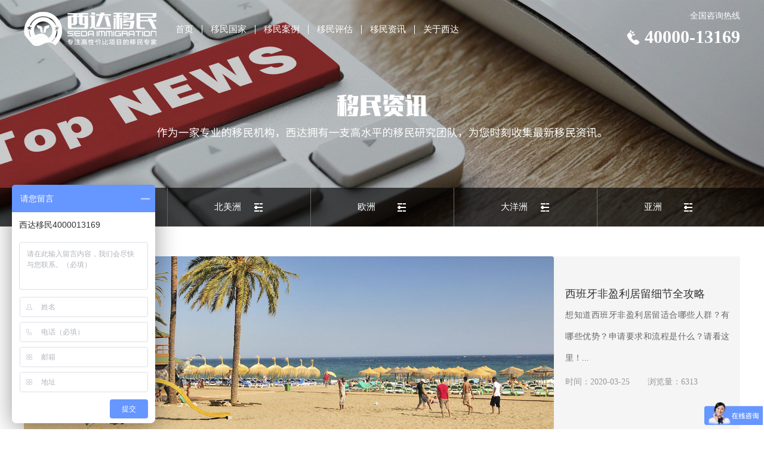

--- FILE ---
content_type: text/html
request_url: http://www.sedavisa.com/yiminzixun/
body_size: 4679
content:
<!DOCTYPE html>
<html>
<head>
	<meta charset="utf-8" />
	<meta http-equiv="X-UA-Compatible" content="IE=edge,chrome=1">
	<meta name="viewport" content="width=device-width,minimum-scale=1.0,maximum-scale=1.0,user-scalable=no" />
	<title>海外移民最新新闻资讯-西达移民官网</title>
	<meta name="keywords" content="新闻资讯" />
	<meta name="description" content="西达移民新闻资讯栏目为客户准备海外移民资讯内容，如西班牙非盈利居留、葡萄牙自雇创业移民等相关内容，如果你有海外移民需求也电话咨询4000013169；" />
	<link rel="stylesheet" type="text/css" href="/templets/default/css/gobal.css">
	<link rel="stylesheet" type="text/css" href="/templets/default/css/style.css">
	<script type="text/javascript" src="/templets/default/js/jquery-1.9.1.min.js"></script>
	<script type="text/javascript" src="/templets/default/js/jquery.SuperSlide.2.1.3.js"></script>
	<script type="text/javascript" src="/templets/default/js/swiper.min.js"></script>
	<script type="text/javascript" src="/templets/default/js/index.js"></script>
</head>
<body>
<script type="text/javascript">
	var str = window.location.href;
        if(str.indexOf("https") >= 0){
            reg = new RegExp("https://www.","g"),
            strurl = str.replace(reg,""),
            text = "https://m." + strurl;
        }else{
            text = str.replace("www","m");
        }
    function mobile_device_detect(url){
        var thisOS=navigator.platform;
        var os=new Array("iPhone","iPod","iPad","Android","Nokia","SymbianOS","Symbian","Windows Phone","Phone","Linux armv71","MAUI","UNTRUSTED/1.0","Windows CE","BlackBerry","IEMobile");
        for(var i=0;i<os.length;i++){
            if(thisOS.match(os[i])){  
                window.location=url;
            }
        }
        if(navigator.platform.indexOf('iPad') != -1){
            window.location=url;
        }
        var check = navigator.appVersion;
        if( check.match(/linux/i) ){
            if(check.match(/mobile/i) || check.match(/X11/i)){
                window.location=url;
            } 
        }
        Array.prototype.in_array = function(e){
            for(i=0;i<this.length;i++){
                if(this[i] == e)
                    return true;
                }
                return false;
            }
        }
    function QueryString(val) {
        var uri = window.location.search;
        var re = new RegExp("" +val+ "=([^&?]*)", "ig");
        return ((uri.match(re))?(uri.match(re)[0].substr(val.length+1)):null);
    }
    var from = QueryString("from");
    if(from != 'pc')
    mobile_device_detect(text);
</script>
<div class="head_index index_1200">
	<div class="head_logo left"><a href="/"><h1><img src="/templets/default/images/logoNew.png"></h1></a></div>
	<div id="head-v3">
		<div class="head_nav left clear">
			<ul>
				<li>
					<a href="/"  >首页</a>
				</li>
				
					<li><a href="/yiminguojia/">移民国家</a></li>
				
					<li><a href="/anli/">移民案例</a></li>
				
					<li><a href="/yiminpinggu/">移民评估</a></li>
				<li><a href='/yiminzixun/' class='on'>移民资讯</a> </li>
					<li><a href="/guanyuwomen/">关于西达</a></li>
				
			</ul>
		</div>
	</div>
	<div class="head_tel right">
		<p>全国咨询热线</p>
		<span>40000-13169</span>
	</div>
</div>
<script type="text/javascript">
$(document).ready(function() {
    $(document).scroll(function() {
        var top = $(document).scrollTop();
        if (top > 380) {
            $('#head-v3').addClass('new-head');
        } else if (top < 380) {
            $('#head-v3').removeClass('new-head');
        }
    });
});
</script>
<script>
var _hmt = _hmt || [];
(function() {
  var hm = document.createElement("script");
  hm.src = "https://hm.baidu.com/hm.js?9038af316970a935f6642dba13f6c78f";
  var s = document.getElementsByTagName("script")[0]; 
  s.parentNode.insertBefore(hm, s);
})();
</script>
<div class="index_banner news">
	<div class="index_bann">
		<ul>
			<li><a href="" style="background: url(/templets/default/images/news_banner.jpg) center no-repeat"></a></li>
		</ul>
	</div>
	<div class="banner_country">
		<div class="index_1200">
			<div class="ban_country_mes left">
				选择国家/地区
			</div>
			<div class="ban_country_nav left">
				<ul>
					<li>北美洲</li>
					<div class="ban_country_imgs">
						<ul>
							<li>
								<a href="/yiminguojia/meiguo/"><img src="/uploads/181212/1-1Q212095P3319.jpg"></a>
								<a href="/yiminguojia/meiguo/" class="tit">美国</a>
							</li><li>
								<a href="/yiminguojia/jianada/"><img src="/uploads/181212/1-1Q212095SXK.jpg"></a>
								<a href="/yiminguojia/jianada/" class="tit">加拿大</a>
							</li>
						</ul>
					</div>
					<li>欧洲</li>
					<div class="ban_country_imgs">
						<ul>
							<li>
								<a href="/yiminguojia/xibanya/"><img src="/uploads/181212/1-1Q212095Z5U9.jpg"></a>
								<a href="/yiminguojia/xibanya/" class="tit">西班牙</a>
							</li><li>
								<a href="/yiminguojia/faguo/"><img src="/uploads/190819/1-1ZQ9154KcF.jpg"></a>
								<a href="/yiminguojia/faguo/" class="tit">法国</a>
							</li><li>
								<a href="/yiminguojia/xila/"><img src="/uploads/181212/1-1Q212100240F2.jpg"></a>
								<a href="/yiminguojia/xila/" class="tit">希腊</a>
							</li><li>
								<a href="/yiminguojia/yingguo/"><img src="/uploads/181212/1-1Q212095955a5.jpg"></a>
								<a href="/yiminguojia/yingguo/" class="tit">英国</a>
							</li><li>
								<a href="/yiminguojia/deguo/"><img src="/uploads/181212/1-1Q212100114R5.jpg"></a>
								<a href="/yiminguojia/deguo/" class="tit">德国</a>
							</li><li>
								<a href="/yiminguojia/bilishi/"><img src="/uploads/181212/1-1Q212100153U3.jpg"></a>
								<a href="/yiminguojia/bilishi/" class="tit">比利时</a>
							</li><li>
								<a href="/yiminguojia/maerta/"><img src="/uploads/181212/1-1Q212100213245.jpg"></a>
								<a href="/yiminguojia/maerta/" class="tit">马耳他</a>
							</li><li>
								<a href="/yiminguojia/helan/"><img src="/uploads/181212/1-1Q212100315941.jpg"></a>
								<a href="/yiminguojia/helan/" class="tit">荷兰</a>
							</li><li>
								<a href="/yiminguojia/yidali/"><img src="/uploads/181212/1-1Q2121004104H.jpg"></a>
								<a href="/yiminguojia/yidali/" class="tit">意大利</a>
							</li><li>
								<a href="/yiminguojia/xiongyali/"><img src="/uploads/181212/1-1Q21210053D42.jpg"></a>
								<a href="/yiminguojia/xiongyali/" class="tit">匈牙利</a>
							</li><li>
								<a href="/yiminguojia/putaoya/"><img src="/uploads/181212/1-1Q21209592Y53.jpg"></a>
								<a href="/yiminguojia/putaoya/" class="tit">葡萄牙</a>
							</li>
						</ul>
					</div>
					<li>大洋洲</li>
					<div class="ban_country_imgs">
						<ul>
							<li>
								<a href="/yiminguojia/aodaliya/"><img src="/uploads/181229/1-1Q229141631247.jpg"></a>
								<a href="/yiminguojia/aodaliya/" class="tit">澳大利亚</a>
							</li><li>
								<a href="/yiminguojia/xinxilan/"><img src="/uploads/181212/1-1Q212100FJ92.jpg"></a>
								<a href="/yiminguojia/xinxilan/" class="tit">新西兰</a>
							</li>
						</ul>
					</div>
					<li>亚洲</li>
					<div class="ban_country_imgs">
						<ul>
							<li>
								<a href="/yiminguojia/xinjiapo/"><img src="/uploads/200416/1-200416164633V4.png"></a>
								<a href="/yiminguojia/xinjiapo/" class="tit">新加坡</a>
							</li>
						</ul>
					</div>
				</ul>
			</div>
		</div>
	</div>
</div>
<div class="news_list_tj index_1200">
	<div class="left">
		<a href="/yiminzixun/6.html"><img src="/uploads/181226/1-1Q226111525640.jpg" alt="contury_alt"></a>
	</div>
	<div class="right">
		<a href="/yiminzixun/6.html"><h2>西班牙非盈利居留细节全攻略</h2></a>
		<p>想知道西班牙非盈利居留适合哪些人群？有哪些优势？申请要求和流程是什么？请看这里！...</p>
		<ul>
			<li>时间：2020-03-25</li>
			<li>浏览量：<script src="/plus/count.php?view=yes&aid=6&mid=1" type='text/javascript' language="javascript"></script></li>
		</ul>
	</div>

</div>
<div class="index_1200">
	<div class="news_list clear">
		<div class="clear">
			<div class="left">
				<span>25</span>
				<p>2020-03</p>
			</div>
			<div class="right">
				<a href="/yiminzixun/6.html"><h2><b>西班牙非盈利居留细节全攻略</b></h2></a>
				<p>想知道西班牙非盈利居留适合哪些人群？有哪些优势？申请要求和流程是什么？请看这里！</p>
			</div>
		</div><div class="clear">
			<div class="left">
				<span>08</span>
				<p>2019-12</p>
			</div>
			<div class="right">
				<a href="/yiminzixun/15.html"><h2>法国非盈利居留 条件宽松 五年可入籍</h2></a>
				<p>法国非盈利居留项目，只需要证明自己有足够的资金在法国生活，不需要依赖打工和法国政府救济生活，无需购房，即可全家移民法国。</p>
			</div>
		</div><div class="clear">
			<div class="left">
				<span>10</span>
				<p>2020-03</p>
			</div>
			<div class="right">
				<a href="/yiminzixun/38.html"><h2>相比希腊购房移民，我更推荐希腊独立经济人士移民</h2></a>
				<p>希腊25万欧元购房移民已是众所周知，仿佛希腊只有这一种移民方式。然而，购房移民投入较大，而且在不熟知当地法律的情况下，在短时间内挑选到自己</p>
			</div>
		</div><div class="clear">
			<div class="left">
				<span>04</span>
				<p>2020-03</p>
			</div>
			<div class="right">
				<a href="/yiminzixun/39.html"><h2>拥有一本欧盟护照的好处有哪些，您知道吗？</h2></a>
				<p>任何一个欧盟成员国的公民都被称为欧盟公民。任何一个欧盟成员国公民持有的护照都被成为欧盟护照。 各个欧盟成员国的护照采用欧盟统一格式，包括采</p>
			</div>
		</div>
	</div>
	<div class="news_list_page">
		<ul>
			
		</ul>
	</div>
</div>
<div class="index_footer">
	<div class="index_1200">
		<dl class="clear">
			<dt><img src="/templets/default/images/index_img1.png"></dt>
			<dd>
				<p>金牌服务</p>
				<span>顾问式专业客服快速响应</span>
			</dd>
		</dl>
		<dl class="clear">
			<dt><img src="/templets/default/images/index_img2.png"></dt>
			<dd>
				<p>低价透明</p>
				<span>统一报价，无隐形消费</span>
			</dd>
		</dl>
		<dl class="clear">
			<dt><img src="/templets/default/images/index_img3.png"></dt>
			<dd>
				<p>安全保密</p>
				<span>客户资料严格保密，安全可靠</span>
			</dd>
		</dl>
		<dl class="clear">
			<dt><img src="/templets/default/images/index_img4.png"></dt>
			<dd>
				<p>售后无忧</p>
				<span>服务全程客户经理实时跟进</span>
			</dd>
		</dl>
	</div>
</div>
<div class="footer">
	<div class="link index_1200">
		<ul>
			<li>友情链接：</li>
			<li><a href='http://http://www.sedavisa.com' target='_blank'>西达移民</a> </li>
		</ul>
	</div>
	<div class="index_1200 footer_mess">
		<div class="footer_logo left">
			<a href="" class="footer_lilogo"><img src="/templets/default/images/footer_logo.png"></a>
			<div class="clear">
				<div class="left">
					全国热线
				</div>
				<a href="tel:40000-13169" class="left">
					40000-13169
				</a>
			</div>
		</div>
		<div class="footer_message left">
			<ul>
				<li class="email">
					<span>电子邮箱：</span>
					<a href="mailto:apply@sedavisa.com">apply@sedavisa.com</a>
				</li>
				<li class="address">
					<span>公司地址：</span>
					<a>上海市浦东新区世纪大道100号环球金融中心28楼</a>
				</li>
				<li class="netword">
					<span>服务网络：</span>
					<a href="/yiminguojia/meiguo/" class="tit">美国</a><a href="/yiminguojia/jianada/" class="tit">加拿大</a>
					<a href="/yiminguojia/xibanya/" class="tit">西班牙</a><a href="/yiminguojia/faguo/" class="tit">法国</a><a href="/yiminguojia/xila/" class="tit">希腊</a><a href="/yiminguojia/yingguo/" class="tit">英国</a><a href="/yiminguojia/deguo/" class="tit">德国</a><a href="/yiminguojia/bilishi/" class="tit">比利时</a><a href="/yiminguojia/maerta/" class="tit">马耳他</a><a href="/yiminguojia/helan/" class="tit">荷兰</a><a href="/yiminguojia/yidali/" class="tit">意大利</a><a href="/yiminguojia/xiongyali/" class="tit">匈牙利</a><a href="/yiminguojia/putaoya/" class="tit">葡萄牙</a>
					<a href="/yiminguojia/aodaliya/" class="tit">澳大利亚</a><a href="/yiminguojia/xinxilan/" class="tit">新西兰</a>
					<a href="/yiminguojia/xinjiapo/" class="tit">新加坡</a>
				</li>
			</ul>
		</div>
		<div class="right wechat">
			<dl>
				<dt>
					<img src="/templets/default/images/footer_img1.jpg">
				</dt>
				<dd>扫一扫，联系西达</dd>
			</dl>
		</div>
	</div>
</div>
<div class="footer_bz">
	本页面所有图片、图案、文字、版式设计均为上海西达因私出入境服务有限公司版权所有  <a href="http://www.beian.miit.gov.cn/" target="_blank" rel="nofollow">沪ICP备18020485号-1</a>
</div>
<script>
(function(){
    var bp = document.createElement('script');
    var curProtocol = window.location.protocol.split(':')[0];
    if (curProtocol === 'https') {
        bp.src = 'https://zz.bdstatic.com/linksubmit/push.js';
    }
    else {
        bp.src = 'http://push.zhanzhang.baidu.com/push.js';
    }
    var s = document.getElementsByTagName("script")[0];
    s.parentNode.insertBefore(bp, s);
})();
</script>
<script type="text/javascript" charset="utf-8" async src="http://lxbjs.baidu.com/lxb.js?sid=13081463"></script>
<!-- <script>
var _hmt = _hmt || [];
(function() {
  var hm = document.createElement("script");
  hm.src = "https://hm.baidu.com/hm.js?405e9f25fae3fd3e71ac07c8b90793d2";
  var s = document.getElementsByTagName("script")[0]; 
  s.parentNode.insertBefore(hm, s);
})();
</script> -->
</body>
</html>

--- FILE ---
content_type: text/html; charset=utf-8
request_url: http://www.sedavisa.com/plus/count.php?view=yes&aid=6&mid=1
body_size: 56
content:
document.write('6313');


--- FILE ---
content_type: text/css
request_url: http://www.sedavisa.com/templets/default/css/gobal.css
body_size: 1022
content:
@charset "utf-8";
* {
	margin: 0;
	padding: 0;
	font-family: '微软雅黑';
	line-height: 1em;
	color: #333;
	font-size: 16px;
	font-style: normal;
	font-weight: normal;
	list-style: none;
	text-decoration: none;
	-webkit-text-size-adjust: none;
}
dt {
	font-size: 0px;
}
img {
	max-width: 100%;
	border: none;
}
#LXB_CONTAINER_SHOW{
	display: none!important;
}
input,
select,
option,
textarea,
button{
	outline: none;
	resize: none;
	border: 0;
}
label {
	cursor: pointer;
}
.none{
	display: none!important;
}
.index_1200{
	width: 1200px;
	margin: 0 auto;
}
.index_1200::after,
.index_head::after,
.index_head .index_head_left::after,
.index_head .index_head_left ul::after,
.index_ser_nav::after,
.index_ser_box::after{
	content: '';
	display: block;
	height: 0;
	clear: both;
}
.left,
.fl{
	float: left!important;
}
.right,
.fr{
	float: right!important;
}
.index_1200::after,
.clear::after {
	content: '';
	display: block;
	height: 0;
	clear: both;
}

--- FILE ---
content_type: text/css
request_url: http://www.sedavisa.com/templets/default/css/style.css
body_size: 9280
content:
@charset "utf-8";
/*导航栏*/
.head_index{
	position: absolute;
	z-index: 9999;
	left: 0;
	right: 0;
	top: 20px;
	margin: auto;
}
.head_nav ul{
	font-size: 0;
	margin-left: 18px;
}
.head_nav ul li{
	display: inline-block;
	line-height: 57px;
}
.head_nav ul li:first-child a{
	border-left: none;
}
.head_nav ul li a{
	font-size: 15px;
	color: #fff;
	display: inline-block;
	padding: 0 14px;
	border-left: 1px solid #fff;
}
.head_tel p{
	font-size: 14px;
	color: #fff;
	text-align: right;
}

.xby_box_mess.faguo .left
#head-v3.new-head{
	position: fixed;
	z-index: 99999;
	background: #fff;
	width: 100%;
	left: 0;
	box-shadow: 0 0 5px rgba(0,0,0,0.15);
	opacity: 0;
	top: 0;
	visibility: hidden;
	transition: opacity .3s, visibility .3s, top .3s; 
}
#head-v3.new-head{
	opacity: 1;
	visibility: visible;
}
#head-v3.new-head .head_nav{
	width: 1200px;
	margin: 0 auto;
	float: none!important;
}
#head-v3.new-head ul{
	text-align: center;
}
#head-v3.new-head ul li a{
	color: #333;
	font-size: 18px;
	position: relative;
}
#head-v3.new-head ul li .on,
#head-v3.new-head ul li a:hover{
	color: #fcce01;
}
#head-v3.new-head ul li .on::after,
#head-v3.new-head ul li a:hover::after{
	content: '';
	width: 100%;
	height: 2px;
	background: #fcce01;
	position: absolute;
	bottom: -20px;
	left: 0;
	right: 0;
	margin: auto;
}
#head-v3.new-head .head_nav ul li a{
	margin: 0 30px;
	padding: 0;
}
.head_tel span{
	font-size: 30px;
	color: #fff;
	font-weight: bold;
	display: block;
	margin-top: 13px;
	background: url(../images/head_tel.png) no-repeat  center left;
	padding-left: 30px;
}
/*导航栏结束*/
/*轮播图*/
.index_banner {
	position: relative;
	min-width: 1200px;
	height: 580px;
}
.index_banner .index_bann {
	position: relative;
}
.index_banner .index_bann ul {
	width: 100% !important;
}
.index_banner .index_bann li a{
	height: 580px;
	display: block;
	width: 100%!important;
}
.index_banner .index_pagination li {
	width: 12px;
	height: 12px;
	background: #ccc;
	opacity: 1;
	margin: 0 6px;
	display: inline-block;
	text-indent: 999em;
	overflow: hidden;
	border-radius: 50%;
	cursor: pointer;
}
.index_banner .index_pagination .on {
	width: 45px;
	height: 12px;
	background: #03a970;
	border-radius: 20px;
}
.index_banner .index_pagination {
	bottom: 27px;
	margin: auto;
	font-size: 0;
	left: 0;
	right: 0;
	position: absolute;
	text-align: center;
}
.index_banner .index_pagination ul {
	display: inline;
}
/*轮播图结束*/
/*首页*/
.banner_country{
	background: rgba(0,0,0,0.65);
	position: absolute;
	z-index: 999;
	bottom: 0;
	width: 100%;
	height: 65px;
}
.banner_country .index_1200.clear{
	position: relative;
}
.banner_country .prev,
.banner_country .next{
	width: 38px;
	height: 62px;
	position: absolute;
	z-index: 999;
	top: -250px;
	left: 0;
	margin: auto;
	cursor: pointer;
}
.banner_country .prev{
	left: 0;
	background: rgba(0,0,0,0.29) url(../images/banner_jtleft.png) no-repeat center;
}
.banner_country .next{
	left: auto;
	right: 0;
	background: rgba(0,0,0,0.29) url(../images/banner_jtright.png) no-repeat center;
}
.banner_country .ban_country_mes{
	color: #fff;
	font-size: 24px;
	line-height: 65px;
	width: 240px;
	background: url(../images/country_img1.png) no-repeat 165px center;
}
.banner_country .ban_country_nav > ul{
	font-size: 0;
}
.banner_country .ban_country_nav > ul > li{
	display: inline-block;
	width: 240px;
	font-size: 15px;
	position: relative;
	color: #fff;
	line-height: 65px;
	border-left: 1px solid #6b6966;
	box-sizing: border-box;
	text-indent: 78px;
	background: url(../images/country_img2.png) no-repeat 145px center;
	cursor: pointer;
	transition: all .3s;
}
.banner_country .ban_country_nav .on,
.banner_country .ban_country_nav li:hover{
	background: url(../images/country_img3.png) no-repeat 145px center;
}
.banner_country .ban_country_nav .on::after,
.banner_country .ban_country_nav > ul > li:hover::after{
	content: '';
	display: block;
	position: absolute;
	width: 0;
	height: 0;
	bottom: -10px;
	left: 0;
	right: 0;
	margin: auto;
	border-bottom: 8px solid #f5f5f5;
	border-left: 5px solid transparent;
	border-right: 5px solid transparent;
}
.banner_country .ban_country_imgs{
	margin-top: 10px;
	background: #f5f5f5;
	width: 100%;
	left: 0;
	position: absolute;
	z-index: 999;
	opacity: 0;
	visibility: hidden; 
	transition: opacity .3s, visibility .3s, top .3s; 
}
.banner_country .ban_country_imgs ul{
	height: 55px;
	font-size: 0;
	max-width: 1200px;
	margin: auto;
	left: 0;
	right: 0;
}
.banner_country .ban_country_imgs ul li{
	display: inline-block;
	margin-top: 13px;
	padding-right: 10px;
}
.ban_country_nav > ul > li:hover+.ban_country_imgs{
	opacity: 1;
	visibility: visible; 
}
.ban_country_imgs:hover{
	opacity: 1;
	visibility: visible; 
}
.banner_country .ban_country_imgs ul li::after{
	content: '';
	display: block;
	clear: both;
}
.banner_country .ban_country_imgs ul li a{
	font-size: 0;
	width: 40px;
	height: 30px;
}
.banner_country .ban_country_imgs ul li a img{
	width: 100%;
	height: 100%;
}
.banner_country .ban_country_imgs ul li .tit,
.banner_country .ban_country_imgs ul li a{
	display: block;
	line-height: 29px;
	float: left;
	font-size: 14px;
	margin-right: 10px;
}
.banner_country .ban_country_imgs ul li .tit{
	width: auto;
	height: auto;
}
.banner_country .ban_country_imgs ul li a:first-child{
	overflow: hidden;
	border-radius: 2px;
	line-height: 1em;
	box-shadow: 2px 2px 0 rgba(0,0,0,0.16);
}
.index_tit{
	padding-top: 50px;
	margin-bottom: 30px;
}
.index_tit{
	border-bottom: 2px solid #e6e6e6;
}
.index_tit h2,
.index_tit h1{
	float: left;
	display: block;
	font-size: 24px;
	padding-bottom: 20px;
	position: relative;
}
.index_tit h2::after,
.index_tit h1::after{
	content: '';
	display: block;
	width: 100%;
	height: 2px;
	background: #fcce01;
	position: absolute;
	bottom: -2px;
}
.index_tit a{
	display: block;
	float: right;
	font-size: 14px;
	color: #666;
	margin-top: 13px;
}
.index_coun_img{
	width: 390px;
	height: 202px;
	float: left;
	margin-left: 15px;
	border-radius: 4px;
	overflow: hidden;
	margin-bottom: 12px;
	position: relative;
}
.index_coun_img .bg{
	position: absolute;
	left: 0;
	top: 0;
	width: 100%;
	height: 100%;
	background: rgba(0,0,0,0.17);
	transition: all .3s;
}
.index_coun_img .bg a{
	display: block;
	width: 94px;
	height: 36px;
	border: 2px solid #e1e7ea;
	text-align: center;
	line-height: 34px;
	color: #fff;
	position: absolute;
	left: 0;
	right: 0;
	top: 0;
	bottom: 0;
	margin: auto;
}
.index_coun_img .hide{
	position: absolute;
	height: 168px;
	top: 0;
	display: none;
	left: 0;
	margin: 17px;
	border: 2px solid #e1e7ea;
	border-radius: 4px;
}
.index_coun_img .hide p{
	font-size: 18px;
	color: #fff;
	text-align: center;
	margin-top: 42px;
	padding-bottom: 16px;
	position: relative;
}
.index_coun_img .hide p::after{
	content: '';
	display: block;
	width: 24px;
	height: 2px;
	left: 0;
	right: 0;
	margin: auto;
	background: #fff;
	position: absolute;
	bottom: 0;
}
.index_coun_img .hide span{
	margin: 0 35px;
	display: block;
	margin-top: 11px;
	color: #fff;
	font-size: 14px;
	text-align: center;
	line-height: 22px;
}
.index_coun_img.bg1,
.index_coun_img.bg4{
	margin-left: 0;
}
.bg1{
	background: url(../images/index_img1.jpg) no-repeat;
}
.bg2{
	background: url(../images/index_img2.jpg) no-repeat;
}
.bg3{
	background: url(../images/index_img3.jpg) no-repeat;
}
.bg4{
	background: url(../images/index_img4.jpg) no-repeat;
}
.bg5{
	background: url(../images/index_img5.jpg) no-repeat;
}
.bg6{
	background: url(../images/index_img6.jpg) no-repeat;
}
.index_coun_img:hover .bg{
	background: rgba(0,0,0,0.65);
}
.index_coun_img:hover .bg a{
	display: none;
}
.index_coun_img:hover .hide{
	display: block;
}
.index_news{
	width: 660px;
}
.index_news_tj{
	background: #f7f7f7;
	width: 660px;
	border-radius: 4px;
	overflow: hidden;
}
.index_news_tj .img{
	width: 236px;
	display: block;
	border-radius: 4px;
	overflow: hidden;
	font-size: 0;
	height: 152px;
}
.index_news_tj .img img{
	max-width: none;
	height: 100%;
}
.index_news_tj .news{
	width: 420px;
	padding-left: 28px;
	box-sizing: border-box;
	padding-right: 25px;
	padding-top: 22px;
}
.index_news_tj .news a{
	display: block;
	font-size: 16px;
	color: #333;
	overflow: hidden;
	text-overflow: ellipsis;
	white-space: nowrap;
	margin-bottom: 13px;
}
.index_news_tj .news span{
	display: block;
	font-size: 14px;
	color: #999;
}
.index_news_tj .news em{
	display: block;
	font-size: 14px;
	color: #666;
	line-height: 30px;
	margin-top: 5px;
	text-overflow: -o-ellipsis-lastline;
	overflow: hidden;
	text-overflow: ellipsis;
	display: -webkit-box;
	-webkit-line-clamp: 2;
	line-clamp: 2;
	-webkit-box-orient: vertical;
}
.index_news_mess{
	padding-top: 10px;
}
.index_news_mess li {
	padding: 20px 0;
	border-bottom: 1px dashed #ededed;
}
.index_news_mess li a{
	display: block;
	float: left;
	font-size: 16px;
	color: #333;
	overflow: hidden;
	white-space: nowrap;
	text-overflow: ellipsis;
	width: 420px;
	text-indent: 15px;
	background: url(../images/index_img5.png) no-repeat center left;
}
.index_news_mess li span{
	display: block;
	float: right;
	font-size: 14px;
	line-height: 16px;
	color: #999;
}
.index_case{
	width: 507px;
}
.index_case_tj{
	width: 507px;
	height: 152px;
	border-radius: 4px;
	overflow: hidden;
	position: relative;
}
.index_case_tj a{
	position: absolute;
	display: block;
	width: 100%;
	height: 40px;
	line-height: 40px;
	bottom: 0;
	text-align: center;
	background: rgba(67,66,66,0.65);
	color: #fff;
	overflow: hidden;
	text-overflow: ellipsis;
	white-space: nowrap;
	padding: 0 20px;
	box-sizing: border-box;
}
.index_about_left{
	width: 507px;
	font-size: 0;
	overflow: hidden;
	border-radius: 4px;
}
.index_about_right{
	width: 658px;
}
.index_about_right p{
	font-size: 20px;
	color: #333;
	letter-spacing: 2px;
}
.index_about_right span{
	color: #999;
	font-size: 14px;
	display: block;
	padding-bottom: 18px;
	border-bottom: 1px dashed #ededed;
	padding-top: 15px;
}
.index_about_right ul li{
	line-height: 36px;
	font-size: 13px;
	color: #666;
	text-align: justify;
  display: -webkit-box;
-webkit-box-orient: vertical;
-webkit-line-clamp: 4;
overflow: hidden;
}
.index_about_right a{
	display: block;
	width: 122px;
	height: 42px;
	line-height: 42px;
	background: #fcce01;
	font-size: 14px;
	color: #4c4c4c;
	text-align: center;
	border-radius: 4px;
	margin-top: 31px;
}
.index_rongyu .index_tit{
	position: relative;
}
.index_rongyu_nav{
	position: absolute;
	right: 0;
}
.index_rongyu_nav .next,
.index_rongyu_nav .prev{
	width: 50px;
	height: 32px;
	cursor: pointer;
	background:#f7f7f7 url(../images/index_img6.png) no-repeat center;
	float: left;
	margin-left: 10px;
	border: none;
	outline:none;
}
.index_rongyu_nav .prev{
	background:#f7f7f7 url(../images/index_img7.png) no-repeat center;
}
.index_rongyu_box{
	overflow: hidden;
	width: 1200px;
}
.index_rongyu_box .tempWrap{
	width: 1200px!important;
}
.index_rongyu_box li{
	background: #f7f7f7;
	border-radius: 4px;
	overflow: hidden;
	/*height: 226px;*/
	float:left;
	margin-right: 12px;
	_display:inline;
	overflow:hidden; 
	font-size: 0;
}
.index_rongyu_box li p{
	border: 1px solid #e6e6e6;
	border-top: none;
	height: 50px;
	font-size: 14px;
	line-height: 50px;
	text-align: center;
	color: #666;
}
.index_footer{
	background: #f7f7f7;
	margin-top: 50px;
	padding: 20px 0;
}
.index_footer dl{
	float: left;
	width: 25%;
	box-sizing: border-box;
	padding-left: 24px;
	position: relative;
}
.index_footer dl::after{
	content: '';
	display: block;
	width: 1px;
	height: 44px;
	background: #efefef;
	right: 10px;
	top: 0;
	bottom: 0;
	margin: auto;
	position: absolute;
}
.index_footer .index_1200 dl:last-child::after{
	background: none;
}
.index_footer dl dt{
	float: left;
	font-size: 0;
	width: 58px;
	height: 58px;
	background: #fff;
	box-sizing: border-box;
	border: 1px solid #eaeaea;
	text-align: center;
	line-height: 58px;
	position: relative;
	border-radius: 4px;
}
.index_footer dl dt img{
	position: absolute;
	left: 0;
	right: 0;
	top: 0;
	bottom: 0;
	margin: auto;
}
.index_footer dl dd{
	float: left;
	margin-left: 17px;
}
.index_footer dl dd p{
	font-size: 18px;
	color: #333;
	padding-top: 7px;
	padding-bottom: 15px;
}
.index_footer dl dd span{
	font-size: 13px;
	color: #666;
}
.footer{
	background: #4c4c4c;
	padding-bottom: 40px;
}
.footer .link{
	border-bottom: 1px solid #6e6e6e;
	padding-top: 32px;
	padding-bottom: 10px;
}
.footer .link ul{
	font-size: 0;
}
.footer .link li{
	color: #fff;
	font-size: 16px;
	color: #d1d1d1;
	display: inline-block;
}
.footer .link li a{
	font-size: 14px;
	color: #d2d2d2;
	display: block;
	border-left: 1px solid #8b8b8b;
	padding: 0 10px;
	margin-bottom: 10px;
}
.footer .link li:nth-child(2) a{
	padding-left: 0;
	border: none;
}
.footer_mess{
	padding-top: 40px;
}
.footer_logo{
	border-right: 1px solid #707070;
	padding-right: 35px;
}
.footer_logo .footer_lilogo{
	font-size: 0;
	display: block;
	margin-bottom: 20px;
}
.footer_logo .clear div.left{
	width: 112px;
	height: 37px;
	display: block;
	line-height: 37px;
	background: #6e6e6e;
	text-align: center;
	color: #fff;
	font-size: 14px;
	border-radius: 6px;
	margin-right: 13px;
}
.footer_logo .clear a.left{
	font-size: 26px;
	color: #fcce01;
	font-weight: bold;
	display: block;
	line-height: 37px;
}
.footer_message{
	width: 480px;
	margin-left: 40px;
}
.footer_message li{
	padding-left: 32px;
	padding-bottom: 16px;
	height: 20px;
}
.footer_message li span,
.footer_message li a{
	font-size: 14px;
	color: #eaeaea;
	line-height: 20px;
	display: inline-block;
}
.footer_message .email{
	background: url(../images/footer_img1.png) no-repeat left 3px;
}
.footer_message .address{
	background: url(../images/footer_img2.png) no-repeat left top;
}
.footer_message .netword{
	background: url(../images/footer_img3.png) no-repeat left top;
}
.footer_message .netword a{
	margin-right: 10px;
	padding-bottom: 15px;
}
.footer_mess .wechat dt{
	font-size: 0;
}
.footer_mess .wechat dd{
	font-size: 14px;
	color: #eaeaea;
	text-align: center;
	margin-top: 10px;
}
.footer_bz,
.footer_bz a{
	font-size: 14px;
	color: #dfdfdf;
	text-align: center;
	background: #434242;
	line-height: 50px;
}
.footer_bz a{
	padding-left: 5px;
}
/*首页结束*/
/*新闻资讯*/
.index_banner.news,
.index_banner.news .index_bann li a{
	height: 380px;
}
.news_mess{
	width: 880px;
}
.news_mess h1{
	font-size: 24px;
	color: #333;
	line-height: 48px;
	padding-top: 38px;
	padding-bottom: 13px;
}
.news_message{
	padding-bottom: 15px;
	border-bottom: 1px solid #eee;
}
.news_message ul{
	font-size: 0;
}
.news_message ul li{
	display: inline-block;
	margin-right: 45px;
	padding-left: 30px;
	font-size: 14px;
	color: #666;
	height: 20px;
	line-height: 20px;
}
.news_message ul li div,
.news_message ul li p{
	font-size: 14px;
	color: #666;
	height: 20px;
    line-height: 20px;
}
.news_message .time{
	background: url(../images/news_details_img1.png) no-repeat center left;
}
.news_message .num{
	background: url(../images/news_details_img2.png) no-repeat center left;
}
.news_message .share{
	background: url(../images/news_details_img3.png) no-repeat center left;
}
.news_message .click{
	background: url(../images/news_details_img4.png) no-repeat center left;
}
.news_body{
	padding-top: 20px;
	padding-bottom: 12px;
	border-bottom: 1px solid #eee;
}
.news_body,
.news_body *{
	color: #666!important;
	font-size: 14px!important;
	line-height: 32px!important;
}
.news_body img{
	max-width: 100%!important;
	height: auto!important;
}
.news_page{
	padding-top: 20px;
	padding-bottom: 20px;
}
.news_page ul li{
	display: block;
	width: 100;
	overflow: hidden;
	text-overflow: ellipsis;
	white-space: nowrap;
	padding: 10px 0;
	font-size: 16px;
	color: #333;
}
.news_page ul li a{
	color: #666;
	font-size: 14px;
	transition: all .3s;
}
.news_page ul li a:hover,
.news_hotart ul li a:hover{
	color: #f3c701;
}
.news_detj{
	width: 280px;
}
.news_hotart{
	background: #f5f5f5;
	margin-top: 50px;
	box-sizing: border-box;
	padding: 0 20px;
	overflow: hidden;
	border-radius: 4px;
	padding-bottom: 45px;
}
.news_hotart .index_tit{
	margin-bottom: 0;
}
.news_hotart ul li{
	padding-bottom: 15px;
	padding-top: 28px;
	border-bottom: 1px dashed #eaeaea;
}
.news_hotart ul li a{
	display: block;
	text-indent: 17px;
	background: url(../images/index_img5.png) no-repeat center left;
	overflow: hidden;
	text-overflow: ellipsis;
	white-space: nowrap;
	font-size: 16px;
	color: #333;
	line-height: 1.1em;
	transition: all .3s;
}
.news_country{
	background: #f5f5f5;
	margin-top: 30px;
	padding: 0 20px;
	overflow: hidden;
	border-radius: 4px;
	padding-bottom: 45px;
}
.news_country dl{
	background: #fff;
	border-radius: 4px;
	overflow: hidden;
}
.news_country dl dt{
	border-radius: 4px;
	overflow: hidden;
}
.news_country dl dd a{
	line-height: 45px;
	display: block;
	text-align: center;
	font-size: 14px;
	color: #666;
}
/*新闻资讯结束*/
/*新闻列表*/
.news_list_tj{
	margin-top: 50px;
	background: #f5f5f5;
	overflow: hidden;
	border-radius: 4px;
}
.news_list_tj .left{
	overflow: hidden;
	width: 888px;
	height: 311px;
	border-radius: 4px;
}
.news_list_tj .right{
	width: 275px;
	margin-right: 18px;
}
.news_list_tj .right a{
	display: block;
	font-size: 18px;
	color: #333;
	margin-top: 45px;
	line-height: 36px;
	overflow: hidden;
	text-overflow: ellipsis;
	white-space: nowrap;
}
.news_list_tj .right a *{
	line-height: 36px;
	overflow: hidden;
	text-overflow: ellipsis;
	font-size: 18px;
	color: #333;
	white-space: nowrap;
}
.news_list_tj .right p{
	font-size: 14px;
	color: #666;
	line-height: 36px;
	text-align: justify;
	text-overflow: -o-ellipsis-lastline;
	overflow: hidden;
	text-overflow: ellipsis;
	display: -webkit-box;
	-webkit-line-clamp: 3;
	line-clamp: 3;
	-webkit-box-orient: vertical;
}
.news_list_tj .right ul li{
	float: left;
	font-size: 14px;
	color: #999;
	margin-left: 30px;
	margin-top: 15px;
}
.news_list_tj .right ul li:first-child{
	margin-left: 0;
}
.news_list{
	margin-left: -35px;
	padding-top: 30px;
}
.news_list .clear{
	width: 578px;
	box-shadow: 0 0 5px rgba(0,0,0,0.11);
	margin-left: 35px;
	margin-bottom: 35px;
	float: left;
	overflow: hidden;
	border-radius: 4px;
	padding-top: 35px;
	padding-bottom: 25px;
}
.news_list .clear .left{
	width: 100px;
	text-align: center;
	position: relative;
}
.news_list .clear .left::after{
	content: '';
	display: block;
	width: 1px;
	height: 50px;
	position: absolute;
	background: #e6e6e6;
	right: 0;
	top: 0;
	bottom: 0;
	margin: auto;
}
.news_list .clear .left span{
	font-size: 40px;
	color: #333;
}
.news_list .clear .left p{
	font-size: 14px;
	color: #666;
	margin-top: 20px;
}
.news_list .clear .right{
	width: 435px;
	float: left!important;
	margin-left: 25px;
}
.news_list .clear .right a{
	margin-bottom: 11px;
	display: block;
	font-size: 18px;
	overflow: hidden;
	white-space: nowrap;
	text-overflow: ellipsis;
	margin-right: 40px;
	transition: all .3s;
}
.news_list .clear .right a *{
	overflow: hidden;
	white-space: nowrap;
	text-overflow: ellipsis;
	display: block;
	font-size: 18px;
}
.news_list .clear .right a:hover,
.news_list .clear .right a:hover *{
	color: #fcce01;
}
.news_list .clear .right p{
	font-size: 14px;
	color: #666;
	line-height: 28px;
	text-overflow: -o-ellipsis-lastline;
	overflow: hidden;
	text-overflow: ellipsis;
	display: -webkit-box;
	-webkit-line-clamp: 2;
	line-clamp: 2;
	-webkit-box-orient: vertical;
}
.news_list_page{
	text-align: center;
}
.news_list_page ul {
	font-size: 0;
}
.news_list_page ul li{
	display: inline-block;
	height: 34px;
	line-height: 34px;
	border: 1px solid #efefef;
	border-radius: 4px;
	margin: 0 6px;
	color: #999;
	font-size: 14px;
}
.news_list_page ul li a{
	display: inline-block;
	line-height: 34px;
	color: #999;
	font-size: 14px;
	padding: 0 13px;
}
.news_list_page ul .thisclass,
.news_list_page ul li:hover{
	color: #333;
	font-size: 14px;
	background: #fcce01;
	border-color: #fcce01;
}
.news_list_page ul li:hover a,
.news_list_page ul .thisclass a{
	color: #333;
}
/*新闻列表结束*/
/*移民评估*/
.pinggu_box{
	box-shadow: 0 0 6px rgba(0,0,0,0.08);
	margin-top: 50px;
	box-sizing: border-box;
	padding: 0 30px;
	border-radius: 4px;
}
.pinggu_box_input .left.text{
	font-size: 18px;
	color: #333;
	position: relative;
	padding-left: 17px;
}
.pinggu_box_input .left.text::before{
	content: '*';
	display: block;
	color: #ff0000;
	font-size: 18px;
	line-height: 18px;
	position: absolute;
	left: 0;
	top: 3px;
	bottom: 0;
	margin: auto;
	font-weight: bold;
}
.input.left{
	width: 980px;
	font-size: 0;
	float: right!important;
}
.input.left li{
	cursor: pointer;
	width: 120px;
	margin-left: 20px;
	height: 40px;
	line-height: 40px;
	box-sizing: border-box;
	border: 1px solid #e6e6e6;
	text-align: center;
	border-radius: 4px;
	margin-bottom: 20px;
	float: left;
	position: relative;
}
.input.left li span{
	font-size: 14px;
	color: #333;
	position: relative;
	margin: auto;
	line-height: 38px;
	display: block;
	z-index: 2;
}
.input.left .checked{
	position: absolute;
	background: #fcce01;
	display: block;
	width: 122px;
	height: 40px;
	top: -1px;
	left: -1px;
	border-radius: 4px;
}
.input.left input{
	display: none;
}
.pinggu_box_form{
	border-bottom: 1px dashed #e6e6e6;
	padding-bottom: 20px;
	margin-bottom: 40px;
}
.pinggu_input{
	border-bottom: 1px dashed #e6e6e6;
	padding-bottom: 14px;
	margin-bottom: 40px;
}
.pinggu_input span{
	font-size: 18px;
	color: #333;
	display: block;
	width: 180px;
	float: left;
	padding-left: 17px;
	line-height: 40px;
}
.pinggu_input select{
	width: 335px;
	height: 40px;
	color: #999;
	border: none;
	border: 1px solid #e6e6e6;
	border-radius: 4px;
	padding-left: 10px;
	font-size: 14px;
	float: left;
}
.pinggu_input li{
	float: left;
	margin-bottom: 20px;
}
.pinggu_tel{
	background: #f5f5f5;
	border-radius: 4px;
	padding: 27px 20px;
	box-sizing: border-box;
	font-size: 0;
}
.pinggu_tel input{
	width: 292px;
	height: 41px;
	line-height: 41px;
	font-size: 14px;
	color: #999;
	border-radius: 4px;
	margin-right: 20px;
	box-sizing: border-box;
	padding-left: 15px;
}
.pinggu_tel input[type="button"]{
	width: 162px;
	height: 40px;
	float: right;
	background: #fcce01;
	margin-right: 0;
	padding: 0;
	color: #333;
	font-size: 16px;
	cursor: pointer;
}
.pinggu_p{
	font-size: 14px;
	color: #999;
	padding-top: 24px;
	padding-bottom: 50px;
}
input::-webkit-input-placeholder{
	color: #999;
}
input::-moz-input-placeholder{
	color: #999;
}
input::-ms-input-placeholder{
	color: #999;
}
/*移民评估结束*/
/*移民地点详情*/
.country_body{
	width: 880px;
}
.country_body .index_tit{
	margin-bottom: 20px;
}
.country_body .index_tit h1{
	line-height: 32px;
	padding-bottom: 30px;
}
.country_demess,
.country_demess *{
	font-size: 14px;
	line-height: 32px;
	color: #666;
	text-align: justify;
}
.country_demess img{
	max-width: 100%;
	width: 100%!important;
	height: auto!important;
}
.country_denav{
	margin-bottom: 20px;
}
.country_denav ul{
	font-size: 0;
}
.country_denav ul li{
	display: inline-block;
	width: 219px;
	background: #f5f5f5;
	line-height: 50px;
	font-size: 18px;
	text-align: center;
	margin-right: 1px;
	cursor: pointer;
}
.country_denav ul .on{
	background: #fcce01;
	position: relative;
}
.country_denav ul .on{
	border-radius: 4px;
}
.country_denav ul .on::after{
	content: '';
	display: block;
	position: absolute;
	width: 0;
	height: 0;
	border-bottom: 9px solid #f5f5f5;
	border-left: 10px solid transparent;
	border-right: 10px solid transparent;
	bottom: -20px;
	left: 0;
	right: 0;
	margin: auto;
}
.country_debox{
	background: #f5f5f5;
	border-radius: 4px;
	overflow: hidden;
}
.country_debox ul{
	font-size: 14px;
	color: #666;
	line-height: 32px;
	box-sizing: border-box;
	padding: 25px 75px;
}
.country_debox ul *{
	font-size: 14px!important;
	color: #666!important;
	line-height: 32px!important;
}
.country_deright{
	width: 280px;
	margin-top: 55px;
}
.country_detype{
	background: #f5f5f5;
	box-sizing: border-box;
	padding-top: 45px;
	padding-left: 18px;
	padding-bottom: 15px;
	border-radius: 4px;
}
.country_detype ul li{
	margin-bottom: 30px;
}
.country_detype ul li::after{
	content: '';
	display: block;
	clear: both;
}
.country_detype ul li span{
	font-size: 18px;
	color: #666;
	padding-left: 20px;
	display: block;
	background: url(../images/country_img4.png) no-repeat center left;
	float: left;
}
.country_detype ul li em{
	float: left;
	font-size: 14px;
	color: #666;
	width: 140px;
	line-height: 24px;
	overflow: hidden;
	text-overflow: ellipsis;
	white-space: nowrap;
}
.country_detable{
	background: #f5f5f5;
	box-sizing: border-box;
	border-radius: 4px;
	margin-top: 27px;
	padding: 0 20px;
	padding-bottom: 43px;
}
.country_detable input{
	width: 100%;
	height: 40px;
	line-height: 40px;
	font-size: 14px;
	color: #999;
	border-radius: 4px;
	box-sizing: border-box;
	margin-bottom: 20px;
	padding: 0 11px;
}
.country_detable input[type="button"]{
	background: #fcce01;
	font-size: 14px;
	color: #333;
	margin-bottom: 0;
	cursor: pointer;
}
.country_depage{
	border-top: 1px solid #eee;
	padding: 8px 0;
	border-bottom: 1px solid #eee;
	margin-top: 40px;
}
.country_detab{
	margin-top: 20px;
}
.country_depage li{
	font-size: 16px;
	color: #333;
	width: 45%;
	line-height: 28px;	
}
.country_depage .right{
	text-align: right;
}
.country_depage li a{
	font-size: 14px;
	color: #666;
	line-height: 28px;
	transition: all .3s;
}
.country_depage li a:hover{
	color: #f3c701;
}
.country_detj .index_tit{
	border-bottom: none;
}
.country_detj .index_tit h2{
	float: none;
	width: 96px;
	display: block;
	margin: 0 auto;
}
/*移民地点详情结束*/
/*移民地点列表*/
.country_limess{
	width: 1230px;
	margin-left: -30px;
	padding-top: 55px;
}
.country_listbox{
	width: 580px;
	height: 211px;
	box-shadow: 0 0 5px rgba(0,0,0,0.14);
	margin-left: 30px;
	float: left;
	margin-bottom: 30px;
	border-radius: 4px;
}
.country_listbox .left{
	overflow: hidden;
	border-radius: 4px;
	width: 280px;
	height: 162px;
	margin-top: 25px;
	margin-left: 25px;
}
.country_listbox .right{
	float: left!important;
	margin-left: 28px;
	width: 230px;
}
.country_listbox .right .tit{
	font-size: 18px;
	color: #333;
	width: 100%;
	overflow: hidden;
	text-overflow: ellipsis;
	white-space: nowrap;
	margin-top: 25px;
	border-bottom: 1px dashed #e6e6e6;
	display: block;
	padding-bottom: 18px;
}
.country_listbox .right .tit *{
	overflow: hidden;
	text-overflow: ellipsis;
	white-space: nowrap;
	font-size: 18px;
	color: #333;
	display: block;
}
.country_listbox .right ul{
	padding-top: 15px;
}
.country_listbox .right ul li{
	font-size: 14px;
	color: #666;
	padding-bottom: 20px;
}
.country_listbox .right .more{
	display: block;
	width: 107px;
	height: 37px;
	font-size: 14px;
	color: #333;
	background: #f5f5f5;
	line-height: 37px;
	text-align: center;
	border-radius: 4px;
	margin-top: 6px;
}
.share{
	position: relative;
}
.country_listbox:hover{
	background: #f5f5f5;
}
.news_message ul li .share_hide{
	opacity: 0;
	visibility: hidden;
	transition: opacity .3s, visibility .3s; 
	position: absolute;
	top: 10px;
	left: -55%;
	width: 158px;
	height: auto;
	padding-top: 18px;
}
.digg_num{
	cursor: pointer;
}
.news_message ul li .share_bg{
	width: 158px;
	height: auto;
	padding: 32px 0;
	padding-bottom: 20px;
	background: url(../images/share_bg.png) no-repeat center bottom;
	background-size: 100% 100%;
}
.share .share_click:hover+.share_hide{
	visibility: visible;
	opacity: 1;
}
.news_message ul li .share_hide:hover{
	visibility: visible;
	opacity: 1;	
}
.share_hide .bdshare-button-style0-24 a, .share_hide .bdshare-button-style0-24 .bds_more{
	margin: 6px 15px;
	width: 44px;
	height: 44px;
	padding: 0;
	display: inline-block;
	float: none;
}
.news_message ul li .bdshare-button-style0-24{
	text-align: center;
	height: auto;
	font-size: 0;
}
.share_hide .bdshare-button-style0-24 .bds_weixin{
	background: url(../images/wechat_share.jpg) no-repeat center;
}
.share_hide .bdshare-button-style0-24 .bds_tsina{
	background: url(../images/xinlang_share.jpg) no-repeat center;
}
.country_listbox:hover .more{
	background: #fcce01;
}
.country_list .news_list_page{
	padding-top: 10px;
}
.country_detable select{
	width: 100%;
	height: 40px;
	line-height: 40px;
	font-size: 14px;
	color: #999;
	border-radius: 4px;
	box-sizing: border-box;
	margin-bottom: 20px;
	padding: 0 11px;
}
/*移民地点列表结束*/
/*移民案例*/
.case_boxmess{
	padding-top: 50px;
}
.case_box{
	width: 280px;
	height: 380px;
	box-shadow: 0 0 5px rgba(0,0,0,0.14);
	float: left;
	margin-left: 20px;
	box-sizing: border-box;
	padding: 0 20px;
	border-radius: 4px;
	margin-bottom: 25px;
}
.case_box .tit{
	display: block;
	height: 77px;
	line-height: 77px;
	overflow: hidden;
	text-overflow: ellipsis;
	white-space: nowrap;
	font-size: 18px;
	text-align: center;
}
.case_box .tit *{
	font-size: 18px;
	line-height: 77px;
	overflow: hidden;
	text-overflow: ellipsis;
	white-space: nowrap;
	text-align: center;
	display: block;
}
.case_box .img{
	width: 239px;
	height: 150px;
	overflow: hidden;
	border-radius: 4px;
	display: block;
	text-align: center;
}
.case_box span{
	line-height: 32px;
	color: #666;
	font-size: 14px;
	display: block;
	margin-top: 10px;
	text-overflow: -o-ellipsis-lastline;
	overflow: hidden;
	text-overflow: ellipsis;
	display: -webkit-box;
	-webkit-line-clamp: 2;
	line-clamp: 2;
	-webkit-box-orient: vertical;
}
.case_box .more{
	display: block;
	width: 107px;
	height: 37px;
	text-align: center;
	line-height: 37px;
	font-size: 14px;
	margin: 0 auto;
	background: #f5f5f5;
	border-radius: 4px;
	margin-top: 18px;
}
.case_box:hover{
	background: #f5f5f5;
}
.case_box:hover .more{
	background: #fcce01;
}
.case_list .news_list_page{
	padding-top: 10px;
}
/*移民案例结束*/
/*非盈利移民*/
.fyl_block{
	padding-top: 50px;
	width: 1250px;
	margin-left: -50px;
}
.fyl_box_mess .index_tit{
	padding-top: 35px;
	margin-bottom: 25px;
}
.fyl_box_mess .index_tit h2::after{
	background: #c81801;
}
.fyl_box_mess .index_tit h2{
	font-size: 18px;
	color: #333;
	padding-bottom: 13px;
}
.fyl_box_mess{
	width: 570px;
	height: 265px;
	box-sizing: border-box;
	padding: 0 30px;
	border-radius: 4px;
	float: left;
	margin-bottom: 50px;
	margin-left: 50px;
	box-shadow: 0 0 10px rgba(0,0,0,0.08);
}
.fyl_box_mess .left{
	margin-right: 20px;
}
.fyl_box_mess ul{
	float: left;
}
.fyl_box_mess ul li{
	font-size: 14px;
	color: #666;
	margin-bottom: 19px;
	padding-left: 20px;
	background: url(../images/fyl_img5.jpg) no-repeat center left;
}
.fyl_rongyu{
	background: #f7f7f7;
}
.fyl_tit h2{
	font-size: 24px;
	color: #333;
	text-align: center;
	padding-top: 48px;
	margin-bottom: 18px;
}
.fyl_tit p{
	font-size: 14px;
	color: #666;
	text-align: center;
	background: url(../images/fyl_img1.png) no-repeat center;
}
.fyl_youshi{
	width: 1240px;
	margin-left: -40px;
}
.fyl_youshibox{
	box-shadow: 0 0 10px rgba(0,0,0,0.08);
	width: 370px;
	float: left;
	margin-left: 40px;
	margin-top: 40px;
	border-radius: 4px;
}
.fyl_youshi .fyl_tit h2{
	margin-bottom: 5px;
}
.fyl_youshibox h2{
	font-size: 18px;
	color: #333;
	position: relative;
	text-align: center;
	padding-top: 35px;	
	padding-bottom: 20px;
}
.fyl_youshibox h2::after{
	content: '';
	display: block;
	width: 36px;
	height: 2px;
	background: #c81801;
	position: absolute;
	left: 0;
	right: 0;
	margin: auto;
	bottom: 0px;
}
.fyl_youshibox ul{
	padding-bottom: 7px;
	padding-top: 19px;
}
.fyl_youshibox ul li{
	text-align: center;
	font-size: 14px;
	color: #666;
	margin-bottom: 20px;
}
.fyl_youshibox span{
	font-size: 0;
	display: block;
	text-align: center;
	margin: 0 auto;
	margin-bottom: 23px;
}
.roundabout_box {
    width: 1200px;
    position: relative;
    margin: 0 auto;
    padding-bottom: 40px;
}
.roundabout-holder {
    list-style: none;
    width: 820px;
    height: 355px;
    margin: 0 auto;
    margin-top: 40px;
}
.roundabout_box li{
	border-radius: 5px;
	overflow: hidden;
	font-size: 0;
	cursor: pointer;
}
.roundabout_box a{
	position: absolute;
	bottom: 0;
	height: 50px;
	line-height: 50px;
	text-align: center;
	display: block;
	background: rgba(0,0,0,0.55);
	width: 100%;
	color: #fff;
	font-size: 14px;
	display: none;
	transition: all .3s;
}
.roundabout_box .roundabout-in-focus  a{
	display: block;
	transition: all .3s;
}
.roundabout_box .prev,
.roundabout_box .next{
	position: absolute;
	top: 0;
	bottom: 0;
	left: 0;
	margin: auto;
	z-index: 9999;
	height: 56px;
	cursor: pointer;
}
.roundabout_box .next{
	left: auto;
	right: 0;
}
/*非盈利移民结束*/
/*关于我们*/
.about-piece1 {
	padding: 50px 0;
	min-width: 1200px;
	background: #f5f5f5;
}

.about-piece1-left {
	width: 600px;
}

.about-piece1-left li {
	float: left;
	font-size: 0;
	-moz-border-radius: 3px;
	-ms-border-radius: 3px;
	-o-border-radius: 3px;
	border-radius: 3px;
	overflow: hidden;
}

.about-piece1-left .one {
	margin-bottom: 21px;
}

.about-piece1-left .three {
	margin-left: 21px;
	margin-right: 21px;
}

.about-piece1-right {
	width: 570px;
	height: 514px;
	position: relative;
}

.about-piece1-right .cn-title {
	font-size: 20px;
	color: #333;
}

.about-piece1-right .en-title {
	font-size: 14px;
	color: #999;
	margin-top: 14px;
	padding-bottom: 14px;
	border-bottom: 1px dashed #ededed;
}

.about-piece1-right-content {
	width: 100%;
  	height:445px;
    overflow: auto;
  	padding-right: 15px;
	padding-top: 8px;
}

.about-piece1-right-content p {
	font-size: 14px;
	line-height: 23px;
	color: #666;
	text-align: justify;
	text-indent: 2em;
}
.about-piece1-right-content::-webkit-scrollbar{
  width: 5px;
  height: 5px;
}
.about-piece1-right-content::-webkit-scrollbar-track-piece{
  background-color: rgba(0, 0, 0, 0.2);
  -webkit-border-radius: 6px;
}
.about-piece1-right-content::-webkit-scrollbar-thumb:vertical{
  height: 5px;
  background-color: rgba(125, 125, 125, 0.7);
  -webkit-border-radius: 6px;
}
.about-piece1-right-content::-webkit-scrollbar-thumb:horizontal{
  width: 5px;
  background-color: rgba(125, 125, 125, 0.7);
  -webkit-border-radius: 6px;
}


/*  */

.about-piece2 {
	background: #f5f5f5;
	padding: 50px 0;
	min-width: 1200px;
}
.about-piece2 .index_tit,
.about-piece4 .index_tit{
	padding-top: 0;
} 
.about-piece2-box-left {
	width: 822px;
}

.about-general-title {
	font-size: 24px;
	color: #333;
	border-bottom: 1px solid #e6e6e6;
	padding-bottom: 20px;
	position: relative;
	margin-bottom: 30px;
}

.about-general-title:after {
	content: '';
	position: absolute;
	bottom: -1px;
	left: 0;
	width: 120px;
	height: 1px;
	background: #fcce01;
}

.about-piece2-box-content {
	background: #fff;
	padding: 35px 40px 40px;
	-moz-border-radius: 5px;
	-ms-border-radius: 5px;
	-o-border-radius: 5px;
	border-radius: 5px;
	-moz-box-shadow: 5px 5px 8px rgba(0,0,0,0.07);
	-webkit-box-shadow: 5px 5px 8px rgba(0,0,0,0.07);
	box-shadow: 5px 5px 8px rgba(0,0,0,0.07);
}

.about-piece2-box-content p {
	font-size: 16px;
	color: #666;
	margin-bottom: 24px;
}

.about-piece2-box-advantage {
	overflow: hidden;
	margin-top: 40px;
}

.about-piece2-box-advantage dl {
	background: #f5f5f5;
	width: 126px;
	float: left;
	margin-left: 28px;
	padding: 17px 0;
	text-align: center;
	-moz-border-radius: 5px;
	-ms-border-radius: 5px;
	-o-border-radius: 5px;
	border-radius: 5px;
}

.about-piece2-box-advantage dl:first-child {
	margin-left: 0;
}

.about-piece2-box-advantage dl dd p {
	margin: 12px 0 0;
	position: relative;
	padding-bottom: 15px;
}

.about-piece2-box-advantage dl dd p:after {
	content: '';
	position: absolute;
	left: 50%;
	bottom: 0;
	width: 13px;
	height: 3px;
	-ms-transform: translateX(-50%);
	-moz-transform: translateX(-50%);
	-webkit-transform: translateX(-50%);
	-o-transform: translateX(-50%);
	transform: translateX(-50%);
	background: #fcce01;
}

.about-piece2-box-advantage dl dd h3 {
	font-size: 14px;
	color: #666;
	margin-top: 14px;
}

.about-piece2-box-advantage .two dd p:after {
	background: #ec6260;
}

.about-piece2-box-advantage .three dd p:after {
	background: #d4237a;
}

.about-piece2-box-advantage .four dd p:after {
	background: #f89059;
}

.about-piece2-box-advantage .five dd p:after {
	background: #1296db;
}

.about-piece2-box-right ul li {
	font-size: 0;
	position: relative;
	-moz-border-radius: 3px;
	-ms-border-radius: 3px;
	-o-border-radius: 3px;
	border-radius: 3px;
	overflow: hidden;
}

.about-piece2-box-right ul li:first-child {
	margin-bottom: 23px;
}

.about-piece2-box-right ul li h3 {
	position: absolute;
	left: 0;
	bottom: 0;
	width: 100%;
	text-align: center;
	line-height: 47px;
	font-size: 14px;
	color: #fff;
	background: rgba(0,0,0,0.4);
}
/*  */
.about-piece3 {
	background: url(../images/about-img7.jpg) no-repeat center;
	width: 100%;
	height: 508px;
	position: relative;
	min-width: 1200px;
}

.about-piece3-box {
	font-size: 0;
    position: absolute;
    left: 0%;
    top: 250px;
    right: 0;
    margin: auto;
}

.about-piece3-box-piece {
	font-size: 0;
	position: relative;
	display: inline-block;
	vertical-align: middle;
}

.about-piece3-box-piece span {
	display: inline-block;
	vertical-align: middle;
}

.about-piece3-box-piece .line {
	width: 210px;
	height: 2px;
	background: #fcce01;
}

.about-piece3-box-piece:first-child .line,
.about-piece3-box-piece:last-child .line {
	width: 80px;
}

.about-piece3-box-piece .round {
	width: 12px;
	height: 12px;
	-moz-border-radius: 50%;
	-ms-border-radius: 50%;
	-o-border-radius: 50%;
	border-radius: 50%;
	background: #fcce01;
	border: 4px solid #ffeb93;
	margin: 0 10px;
}

.about-piece3-box-piece .years {
	font-size: 24px;
	color: #fcce01;
	font-weight: bold;
	position: absolute;
	right: 10px;
	top: -44px;
	-ms-transform: translateX(50%);
	-moz-transform: translateX(50%);
	-webkit-transform: translateX(50%);
	-o-transform: translateX(50%);
	transform: translateX(50%);
}

.about-piece3-box-piece .introduce {
	position: absolute;
	right: -183px;
	bottom: -20px;
	-ms-transform: translateY(100%);
	-moz-transform: translateY(100%);
	-webkit-transform: translateY(100%);
	-o-transform: translateY(100%);
	transform: translateY(100%);
}

.about-piece3-box-piece .introduce h3 {
	font-size: 18px;
	color: #fff;
	margin-top: 95px;
}

.about-piece3-box-piece .introduce p {
	font-size: 14px;
	line-height: 30px;
	color: #fff;
	text-align: justify;
	width: 266px;
	margin-top: 8px;
}

.about-piece3-box-piece .introduce span {
	width:0;
	height: 79px;
	border: 1px dashed #fcce01;
	position: absolute;
	right: 203px;
	top: 0;
	-ms-transform: translateX(-50%);
	-moz-transform: translateX(-50%);
	-webkit-transform: translateX(-50%);
	-o-transform: translateX(-50%);
	transform: translateX(-50%);
}

.about-piece3-box-piece:last-child .round {
	display: none;
}

.about-piece3-box-piece:nth-child(even) .years {
	right: 10px;
	bottom: -44px;
	top: auto;
	-ms-transform: translateX(50%);
	-moz-transform: translateX(50%);
	-webkit-transform: translateX(50%);
	-o-transform: translateX(50%);
	transform: translateX(50%);
}

.about-piece3-box-piece:nth-child(even) .introduce {
	top: -107px;
	bottom: auto;
	-ms-transform: translateY(-100%);
	-moz-transform: translateY(-100%);
	-webkit-transform: translateY(-100%);
	-o-transform: translateY(-100%);
	transform: translateY(-100%);
}

.about-piece3-box-piece:nth-child(even) .introduce span {
	top: auto;
	bottom: -87px;
	-ms-transform: translateX(50%);
	-moz-transform: translateX(50%);
	-webkit-transform: translateX(50%);
	-o-transform: translateX(50%);
	transform: translateX(50%);
}

.about-piece3-box-piece:nth-child(even) .introduce h3 {
	margin-top: 0;
}

.about-piece3-box-piece:nth-child(5) .introduce,
.about-piece3-box-piece:nth-child(5) .introduce p {
	text-align: right;
}

.about-piece3-box-piece:nth-child(5) .introduce {
	right: -45px;
}

.about-piece3-box-piece:nth-child(5) .introduce span {
	right: 63px;
}

.white-round {
	position: absolute;
	left: 0;
	top: 50%;
	margin-top: -7px;
	width: 14px;
	height: 14px;
	-moz-border-radius: 50%;
	-ms-border-radius: 50%;
	-o-border-radius: 50%;
	border-radius: 50%;
	background: #fff;
}

.white-arrow {
	background: url(../images/about-img6.png) no-repeat center;
	width: 14px;
	height: 18px;
	position: absolute;
	right: -2px;
	top: 50%;
	-ms-transform: translateY(-50%);
	-moz-transform: translateY(-50%);
	-webkit-transform: translateY(-50%);
	-o-transform: translateY(-50%);
	transform: translateY(-50%);
}
/*  */
.about-piece4 {
	padding-top: 50px;
	font-size: 0;
	min-width: 1200px;
}

.about-piece4-fl h3 {
	font-size: 18px;
	color: #333;
	margin-bottom: 21px;
}

.about-piece4-fl p {
	font-size: 14px;
	line-height: 36px;
	color: #666;
	text-align: justify;
	width: 508px;
}

.about-piece4 img {
	-moz-border-radius: 3px;
	-ms-border-radius: 3px;
	-o-border-radius: 3px;
	border-radius: 3px;
}






.about-piece1{
	padding-bottom: 60px;
}
.aboutBlock2 {
  padding-top: 50px;
  padding-bottom: 28px;
}
.aboutBlock2 .title {
  text-align: center;
  font-size: 32px;
  color: #333;
}
.aboutBlock2 .index_1200 {
  display: flex;
  flex-wrap: wrap;
  justify-content: space-between;
  background: url(../images/aboutBlock2.png) center;
  width: 1200px;
  height: 587px;
  margin-top: 20px;
}
.aboutBlock2 .index_1200 .list {
  width: 394px;
  height: 242px;
  padding: 35px 15px 5px 178px;
}
.aboutBlock2 .index_1200 .list p {
  font-size: 20px;
  line-height: 50px;
  color: #fcce01;
}
.aboutBlock2 .index_1200 .list div {
  font-size: 14px;
  line-height: 35px;
  color: #777;
}
.aboutBlock2 .index_1200 .list:nth-child(3), .aboutBlock2 .index_1200 .list:nth-child(4) {
  padding-top: 15px;
}
.aboutBlock2 .index_1200::after {
  display: none;
}/*# sourceMappingURL=currency.css.map */

.aboutBlock3 {
  padding-top: 50px;
  padding-bottom: 60px;
  background: url(../images/aboutBlock3Bg.jpg) no-repeat center / cover;
}
.aboutBlock3 .title {
  text-align: center;
  font-size: 32px;
  color: #fff;
}
.aboutBlock3 .index_1200 {
  display: flex;
  flex-wrap: wrap;
  justify-content: space-between;
  width: 1200px;
  margin-top: 50px;
}
.aboutBlock3 .index_1200 .list {
  width: 560px;
  background: #fff;
  border-radius: 6px;
  overflow: hidden;
  padding-bottom: 38px;
}
.aboutBlock3 .index_1200 .list .img {
  font-size: 0;
  position: relative;

}
.aboutBlock3 .index_1200 .list .img::after{
	display: block;
	content: '';
	position: absolute;
	bottom: 0;
	left: 50%;
	transform: translateX(-50%);
	width: 500px;
	height: 35px;
	background: #fff;
}
.aboutBlock3 .index_1200 .list .tit {
  font-size: 20px;
  color: #333;
  line-height: 34px;
  margin-top: -9px;
  padding: 0 60px;
}
.aboutBlock3 .index_1200 .list .addr {
  font-size: 16px;
  color: #666;
  line-height: 1.5;
  margin-top: 13px;
  padding: 0 60px;
}
.aboutBlock3 .index_1200::after {
  display: none;
}/*# sourceMappingURL=currency.css.map */


.aboutBlock4 {
  padding-top: 50px;
  padding-bottom: 10px;
}
.aboutBlock4 .title {
  text-align: center;
  font-size: 32px;
  color: #333;
}
.aboutBlock4 .index_1200 {
  display: flex;
  flex-wrap: wrap;
  justify-content: space-between;
  margin-top: 50px;
}
.aboutBlock4 .index_1200 .list {
  width: 278px;
}
.aboutBlock4 .index_1200 .list .img {
  font-size: 0;
  text-align: center;
}
.aboutBlock4 .index_1200 .list .img img {
  max-width: 160px;
}
.aboutBlock4 .index_1200 .list p {
  display: flex;
  position: relative;
  border-bottom: #e6e6e6 1px solid;
  margin-bottom: 30px;
}
.aboutBlock4 .index_1200 .list p span{
	font-size: 20px;
	color: #333;
	padding-bottom: 20px;
	position: relative;
	margin: 0 auto;
}
.aboutBlock4 .index_1200 .list p span::after {
	display: block;
	content: '';
	position: absolute;
	bottom: -1px;
	left: 0;
	width: 100%;
	height: 2px;
	background: #fcce01;
}

.aboutBlock4 .index_1200::after {
  display: none;
}

.aboutBlock2 .title span,
.aboutBlock3 .title span,
.aboutBlock4 .title span{
	display: flex;
	justify-content: center;
	align-items: center;
	font-size: 14px;
	color: #fcce01;
	margin-top: 15px;
}
.aboutBlock2 .title span::before,
.aboutBlock3 .title span::before,
.aboutBlock4 .title span::before{
	display: block;
	content: '';
	width: 40px;
	height: 1px;
	background: #fcce01;
	margin-right: 20px;
}
.aboutBlock2 .title span::after,
.aboutBlock3 .title span::after,
.aboutBlock4 .title span::after{
	display: block;
	content: '';
	width: 40px;
	height: 1px;
	background: #fcce01;
	margin-left: 20px;
}

--- FILE ---
content_type: application/javascript
request_url: http://www.sedavisa.com/templets/default/js/index.js
body_size: 433
content:
$(document).ready(function(){
	// banner
	jQuery(".index_banner").slide({
		mainCell:".index_bann ul",
		autoPlay: true,
		interTime: 4500
	});
	// 导航
	function banNav(){
		$(".ban_country_imgs").mouseover(function(){
			$(this).prev().addClass("on");
			console.log($(this))
		})
		$(".ban_country_imgs").mouseout(function(){
			$(this).prev().removeClass("on");
		})
	}
	banNav()
	// 荣誉
	
})





